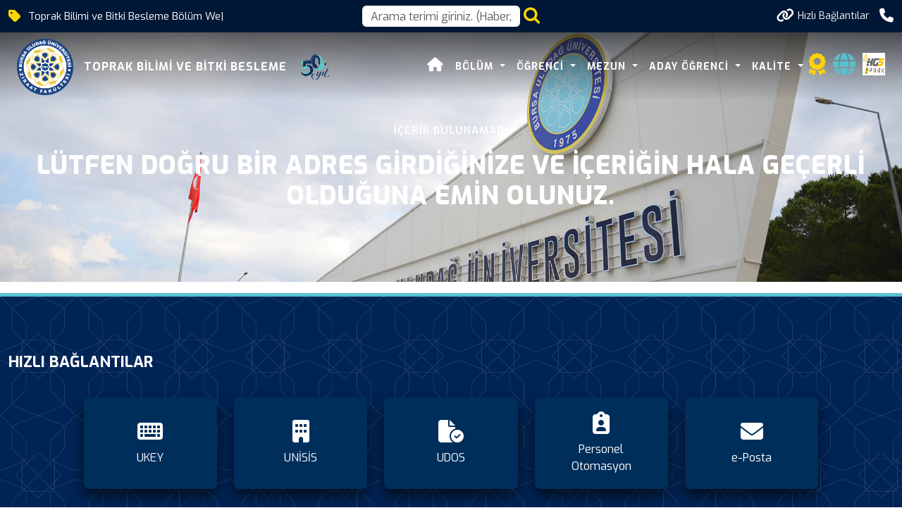

--- FILE ---
content_type: text/html; charset=utf-8
request_url: https://www.uludag.edu.tr/toprak/mualla-kurtoglu-60944
body_size: 18168
content:
<!DOCTYPE html>
<html lang="tr">
<head>
    <meta charset="utf-8" />
    <meta name="viewport" content="width=device-width, initial-scale=1.0" />
    <title>Bursa Uludağ Üniversitesi</title>

    <link rel="stylesheet" href="/lib/bootstrap/dist/css/bootstrap.min.css" />
    <link rel="stylesheet" href="/assets/css/staff-list.css" />

    <script src="https://code.jquery.com/jquery-3.7.1.js"></script>
    <script src="/assets/js/mobileApp.js"></script>
    <meta charset="utf-8">
    <meta name="viewport" content="width=device-width, initial-scale=1, shrink-to-fit=no">
    <meta name="description" content="">
    <meta name="author" content="Bursa Uludağ Üniversitesi Bilgi İşlem Daire Başkanlığı">
    <link rel="apple-touch-icon" sizes="57x57" href="https://www.uludag.edu.tr//images/icons/apple-icon-57x57.png">
    <link rel="apple-touch-icon" sizes="60x60" href="https://www.uludag.edu.tr//images/icons/apple-icon-60x60.png">
    <link rel="apple-touch-icon" sizes="72x72" href="https://www.uludag.edu.tr//images/icons/apple-icon-72x72.png">
    <link rel="apple-touch-icon" sizes="76x76" href="https://www.uludag.edu.tr//images/icons/apple-icon-76x76.png">
    <link rel="apple-touch-icon" sizes="114x114" href="https://www.uludag.edu.tr//images/icons/apple-icon-114x114.png">
    <link rel="apple-touch-icon" sizes="120x120" href="https://www.uludag.edu.tr//images/icons/apple-icon-120x120.png">
    <link rel="apple-touch-icon" sizes="144x144" href="https://www.uludag.edu.tr//images/icons/apple-icon-144x144.png">
    <link rel="apple-touch-icon" sizes="152x152" href="https://www.uludag.edu.tr//images/icons/apple-icon-152x152.png">
    <link rel="apple-touch-icon" sizes="180x180" href="https://www.uludag.edu.tr//images/icons/apple-icon-180x180.png">
    <link rel="icon" type="image/png" sizes="192x192" href="https://www.uludag.edu.tr//images/icons/android-icon-192x192.png">
    <link rel="icon" type="image/png" sizes="32x32" href="https://www.uludag.edu.tr//images/icons/favicon-32x32.png">
    <link rel="icon" type="image/png" sizes="96x96" href="https://www.uludag.edu.tr//images/icons/favicon-96x96.png">
    <link rel="icon" type="image/png" sizes="16x16" href="https://www.uludag.edu.tr//images/icons/favicon-16x16.png">
    <link rel="stylesheet" href="https://code.jquery.com/ui/1.13.3/themes/base/jquery-ui.css">
    <script src="https://code.jquery.com/ui/1.13.3/jquery-ui.js"></script>
    <link rel="preconnect" href="https://fonts.googleapis.com">
    <link rel="preconnect" href="https://fonts.gstatic.com" crossorigin>
    <link href="/assets/css/haberdetay/carditem.css" rel="stylesheet" />
    <link rel="stylesheet" href="https://cdnjs.cloudflare.com/ajax/libs/font-awesome/6.6.0/css/all.min.css" integrity="sha512-Kc323vGBEqzTmouAECnVceyQqyqdsSiqLQISBL29aUW4U/M7pSPA/gEUZQqv1cwx4OnYxTxve5UMg5GT6L4JJg==" crossorigin="anonymous" referrerpolicy="no-referrer" />
    <!-- Bootstrap core CSS -->
    <style type="text/css">
        #name {
            position: relative;
            z-index: 10000;
        }

        .ui-autocomplete {
            z-index: 101000 !important;
        }

        #auto-complete-app {
            /*width: 598px;*/
            display: flex;
            justify-content: center;
        }

        .nav > li > ul {
            display: none;
            position: absolute;
            left: 0;
            top: 100%;
            z-index: 1000;
        }

            .nav > li > ul > li > ul {
                left: 100%;
                top: 0;
                display: none;
            }

            .nav > li:hover > ul,
            .nav > li > ul > li:hover > ul {
                display: block;
            }

        .logo-container {
            display: flex;
            align-items: center;
        }

        .logo-text {
            display: flex;
            flex-direction: column;
            text-align: left;
            color: black;
            font-size: 16px;
            font-weight: bold;
            letter-spacing: 1px;
            padding-left: 15px;
        }

        .header-area .logo-text {
            color: white !important;
        }

        .background-header .logo-text {
            color: var(--kurumsal-mavi-3) !important;
        }

        .background-header .container {
            margin-top: 0px !important;
        }

        .header-area .container {
            margin-top: 6px;
        }

        .header-area nav .nav {
            margin-top: 0px !important;
        }

        @media (max-width: 767px) {
            .sub-header .left-content {
                display: none !important;
            }

            .container-fluid .logo-text {
                font-size: 12px;
            }

                .container-fluid .logo-text span {
                    color: var(--kurumsal-logo-mavi) !important;
                }

            .quick-links-text {
                display: none;
            }
        }

        #animated-50-yil {
            width: 0;
            opacity: 0;
            transition: all 1s ease-in-out;
        }

            #animated-50-yil.grow {
                width: 65px;
                opacity: 1;
                transform: scale(1);
                transform-origin: center;
            }

        .ui-menu {
            max-height: 500px !important;
            overflow-y: auto !important;
            overflow-x: hidden;
            width: inherit;
            z-index: 9999;
            pointer-events: auto;
            -webkit-overflow-scrolling: touch;
            touch-action: auto;
        }

            .ui-menu::-webkit-scrollbar {
                width: 10px;
            }

            .ui-menu::-webkit-scrollbar-thumb {
                background-color: darkgray;
                border-radius: 10px;
            }

            .ui-menu::-webkit-scrollbar-track {
                background: #f1f1f1;
            }

        @media only screen and (max-width: 768px) {


            .ui-menu {
                max-height: 50vh !important;
                overflow-y: auto !important;
            }
        }

        .disabled-item {
            pointer-events: none;
            opacity: 0.7;
        }
    </style>
    <!-- Additional CSS Files -->
    <link rel="stylesheet" href="/assets/css/fontawesome.css">
    <link rel="stylesheet" href="/assets/css/multi-level-menu.css">
    <link rel="stylesheet" href="/assets/css/templatemo-edu-meeting.css">
    <link rel="stylesheet" href="/assets/css/owl.css">
    <link rel="stylesheet" href="/assets/css/lightbox.css">
    <link rel="stylesheet" href="/assets/css/Birim/carousel.css">
    <link rel="stylesheet" href="/assets/css/footer.css">
    <link rel="stylesheet" href="/assets/css/mobileApp.css">
    <script async src="https://www.googletagmanager.com/gtag/js?id=G-591YE2V607"></script>
    <script>
        window.dataLayer = window.dataLayer || [];
        function gtag() { dataLayer.push(arguments); }
        gtag('js', new Date());
        gtag('config', 'G-591YE2V607');
    </script>
</head>
<body>
    <div class="sub-header">
        <div class="container">
            <div class="row">
                <div class="col-lg-5 col-md-12 lc">
                    <div class="left-content">
                        <i class='fa-solid fa-tag' style='font-size:20px;' title="50.Yılında hala genç"></i>
                        
<p class="top-banner-row"><span class="auto-type"></span></p>

<script type="text/javascript">
    try  {
    !function (t, s) { "object" == typeof exports && "undefined" != typeof module ? module.exports = s() : "function" == typeof define && define.amd ? define(s) : (t || self).Typed = s() }(this, function () {
        function t() { return t = Object.assign ? Object.assign.bind() : function (t) { for (var s = 1; s < arguments.length; s++) { var e = arguments[s]; for (var n in e) Object.prototype.hasOwnProperty.call(e, n) && (t[n] = e[n]) } return t }, t.apply(this, arguments) } var s = { strings: ["These are the default values...", "You know what you should do?", "Use your own!", "Have a great day!"], stringsElement: null, typeSpeed: 0, startDelay: 0, backSpeed: 0, smartBackspace: !0, shuffle: !1, backDelay: 700, fadeOut: !1, fadeOutClass: "typed-fade-out", fadeOutDelay: 500, loop: !1, loopCount: Infinity, showCursor: !0, cursorChar: "|", autoInsertCss: !0, attr: null, bindInputFocusEvents: !1, contentType: "html", onBegin: function (t) { }, onComplete: function (t) { }, preStringTyped: function (t, s) { }, onStringTyped: function (t, s) { }, onLastStringBackspaced: function (t) { }, onTypingPaused: function (t, s) { }, onTypingResumed: function (t, s) { }, onReset: function (t) { }, onStop: function (t, s) { }, onStart: function (t, s) { }, onDestroy: function (t) { } }, e = new (/*#__PURE__*/function () { function e() { } var n = e.prototype; return n.load = function (e, n, i) { if (e.el = "string" == typeof i ? document.querySelector(i) : i, e.options = t({}, s, n), e.isInput = "input" === e.el.tagName.toLowerCase(), e.attr = e.options.attr, e.bindInputFocusEvents = e.options.bindInputFocusEvents, e.showCursor = !e.isInput && e.options.showCursor, e.cursorChar = e.options.cursorChar, e.cursorBlinking = !0, e.elContent = e.attr ? e.el.getAttribute(e.attr) : e.el.textContent, e.contentType = e.options.contentType, e.typeSpeed = e.options.typeSpeed, e.startDelay = e.options.startDelay, e.backSpeed = e.options.backSpeed, e.smartBackspace = e.options.smartBackspace, e.backDelay = e.options.backDelay, e.fadeOut = e.options.fadeOut, e.fadeOutClass = e.options.fadeOutClass, e.fadeOutDelay = e.options.fadeOutDelay, e.isPaused = !1, e.strings = e.options.strings.map(function (t) { return t.trim() }), e.stringsElement = "string" == typeof e.options.stringsElement ? document.querySelector(e.options.stringsElement) : e.options.stringsElement, e.stringsElement) { e.strings = [], e.stringsElement.style.cssText = "clip: rect(0 0 0 0);clip-path:inset(50%);height:1px;overflow:hidden;position:absolute;white-space:nowrap;width:1px;"; var r = Array.prototype.slice.apply(e.stringsElement.children), o = r.length; if (o) for (var a = 0; a < o; a += 1)e.strings.push(r[a].innerHTML.trim()) } for (var u in e.strPos = 0, e.currentElContent = this.getCurrentElContent(e), e.currentElContent && e.currentElContent.length > 0 && (e.strPos = e.currentElContent.length - 1, e.strings.unshift(e.currentElContent)), e.sequence = [], e.strings) e.sequence[u] = u; e.arrayPos = 0, e.stopNum = 0, e.loop = e.options.loop, e.loopCount = e.options.loopCount, e.curLoop = 0, e.shuffle = e.options.shuffle, e.pause = { status: !1, typewrite: !0, curString: "", curStrPos: 0 }, e.typingComplete = !1, e.autoInsertCss = e.options.autoInsertCss, e.autoInsertCss && (this.appendCursorAnimationCss(e), this.appendFadeOutAnimationCss(e)) }, n.getCurrentElContent = function (t) { return t.attr ? t.el.getAttribute(t.attr) : t.isInput ? t.el.value : "html" === t.contentType ? t.el.innerHTML : t.el.textContent }, n.appendCursorAnimationCss = function (t) { var s = "data-typed-js-cursor-css"; if (t.showCursor && !document.querySelector("[" + s + "]")) { var e = document.createElement("style"); e.setAttribute(s, "true"), e.innerHTML = "\n        .typed-cursor{\n          opacity: 1;\n        }\n        .typed-cursor.typed-cursor--blink{\n          animation: typedjsBlink 0.7s infinite;\n          -webkit-animation: typedjsBlink 0.7s infinite;\n                  animation: typedjsBlink 0.7s infinite;\n        }\n        keyframes typedjsBlink{\n          50% { opacity: 0.0; }\n        }\n        -webkit-keyframes typedjsBlink{\n          0% { opacity: 1; }\n          50% { opacity: 0.0; }\n          100% { opacity: 1; }\n        }\n      ", document.body.appendChild(e) } }, n.appendFadeOutAnimationCss = function (t) { var s = "data-typed-fadeout-js-css"; if (t.fadeOut && !document.querySelector("[" + s + "]")) { var e = document.createElement("style"); e.setAttribute(s, "true"), e.innerHTML = "\n        .typed-fade-out{\n          opacity: 0;\n          transition: opacity .25s;\n        }\n        .typed-cursor.typed-cursor--blink.typed-fade-out{\n          -webkit-animation: 0;\n          animation: 0;\n        }\n      ", document.body.appendChild(e) } }, e }()), n = new (/*#__PURE__*/function () { function t() { } var s = t.prototype; return s.typeHtmlChars = function (t, s, e) { if ("html" !== e.contentType) return s; var n = t.substring(s).charAt(0); if ("<" === n || "&" === n) { var i; for (i = "<" === n ? ">" : ";"; t.substring(s + 1).charAt(0) !== i && !(1 + ++s > t.length);); s++ } return s }, s.backSpaceHtmlChars = function (t, s, e) { if ("html" !== e.contentType) return s; var n = t.substring(s).charAt(0); if (">" === n || ";" === n) { var i; for (i = ">" === n ? "<" : "&"; t.substring(s - 1).charAt(0) !== i && !(--s < 0);); s-- } return s }, t }());/*#__PURE__*/
        return function () { function t(t, s) { e.load(this, s, t), this.begin() } var s = t.prototype; return s.toggle = function () { this.pause.status ? this.start() : this.stop() }, s.stop = function () { this.typingComplete || this.pause.status || (this.toggleBlinking(!0), this.pause.status = !0, this.options.onStop(this.arrayPos, this)) }, s.start = function () { this.typingComplete || this.pause.status && (this.pause.status = !1, this.pause.typewrite ? this.typewrite(this.pause.curString, this.pause.curStrPos) : this.backspace(this.pause.curString, this.pause.curStrPos), this.options.onStart(this.arrayPos, this)) }, s.destroy = function () { this.reset(!1), this.options.onDestroy(this) }, s.reset = function (t) { void 0 === t && (t = !0), clearInterval(this.timeout), this.replaceText(""), this.cursor && this.cursor.parentNode && (this.cursor.parentNode.removeChild(this.cursor), this.cursor = null), this.strPos = 0, this.arrayPos = 0, this.curLoop = 0, t && (this.insertCursor(), this.options.onReset(this), this.begin()) }, s.begin = function () { var t = this; this.options.onBegin(this), this.typingComplete = !1, this.shuffleStringsIfNeeded(this), this.insertCursor(), this.bindInputFocusEvents && this.bindFocusEvents(), this.timeout = setTimeout(function () { 0 === t.strPos ? t.typewrite(t.strings[t.sequence[t.arrayPos]], t.strPos) : t.backspace(t.strings[t.sequence[t.arrayPos]], t.strPos) }, this.startDelay) }, s.typewrite = function (t, s) { var e = this; this.fadeOut && this.el.classList.contains(this.fadeOutClass) && (this.el.classList.remove(this.fadeOutClass), this.cursor && this.cursor.classList.remove(this.fadeOutClass)); var i = this.humanizer(this.typeSpeed), r = 1; !0 !== this.pause.status ? this.timeout = setTimeout(function () { s = n.typeHtmlChars(t, s, e); var i = 0, o = t.substring(s); if ("^" === o.charAt(0) && /^\^\d+/.test(o)) { var a = 1; a += (o = /\d+/.exec(o)[0]).length, i = parseInt(o), e.temporaryPause = !0, e.options.onTypingPaused(e.arrayPos, e), t = t.substring(0, s) + t.substring(s + a), e.toggleBlinking(!0) } if ("`" === o.charAt(0)) { for (; "`" !== t.substring(s + r).charAt(0) && (r++, !(s + r > t.length));); var u = t.substring(0, s), p = t.substring(u.length + 1, s + r), c = t.substring(s + r + 1); t = u + p + c, r-- } e.timeout = setTimeout(function () { e.toggleBlinking(!1), s >= t.length ? e.doneTyping(t, s) : e.keepTyping(t, s, r), e.temporaryPause && (e.temporaryPause = !1, e.options.onTypingResumed(e.arrayPos, e)) }, i) }, i) : this.setPauseStatus(t, s, !0) }, s.keepTyping = function (t, s, e) { 0 === s && (this.toggleBlinking(!1), this.options.preStringTyped(this.arrayPos, this)); var n = t.substring(0, s += e); this.replaceText(n), this.typewrite(t, s) }, s.doneTyping = function (t, s) { var e = this; this.options.onStringTyped(this.arrayPos, this), this.toggleBlinking(!0), this.arrayPos === this.strings.length - 1 && (this.complete(), !1 === this.loop || this.curLoop === this.loopCount) || (this.timeout = setTimeout(function () { e.backspace(t, s) }, this.backDelay)) }, s.backspace = function (t, s) { var e = this; if (!0 !== this.pause.status) { if (this.fadeOut) return this.initFadeOut(); this.toggleBlinking(!1); var i = this.humanizer(this.backSpeed); this.timeout = setTimeout(function () { s = n.backSpaceHtmlChars(t, s, e); var i = t.substring(0, s); if (e.replaceText(i), e.smartBackspace) { var r = e.strings[e.arrayPos + 1]; e.stopNum = r && i === r.substring(0, s) ? s : 0 } s > e.stopNum ? (s--, e.backspace(t, s)) : s <= e.stopNum && (e.arrayPos++, e.arrayPos === e.strings.length ? (e.arrayPos = 0, e.options.onLastStringBackspaced(), e.shuffleStringsIfNeeded(), e.begin()) : e.typewrite(e.strings[e.sequence[e.arrayPos]], s)) }, i) } else this.setPauseStatus(t, s, !1) }, s.complete = function () { this.options.onComplete(this), this.loop ? this.curLoop++ : this.typingComplete = !0 }, s.setPauseStatus = function (t, s, e) { this.pause.typewrite = e, this.pause.curString = t, this.pause.curStrPos = s }, s.toggleBlinking = function (t) { this.cursor && (this.pause.status || this.cursorBlinking !== t && (this.cursorBlinking = t, t ? this.cursor.classList.add("typed-cursor--blink") : this.cursor.classList.remove("typed-cursor--blink"))) }, s.humanizer = function (t) { return Math.round(Math.random() * t / 2) + t }, s.shuffleStringsIfNeeded = function () { this.shuffle && (this.sequence = this.sequence.sort(function () { return Math.random() - .5 })) }, s.initFadeOut = function () { var t = this; return this.el.className += " " + this.fadeOutClass, this.cursor && (this.cursor.className += " " + this.fadeOutClass), setTimeout(function () { t.arrayPos++, t.replaceText(""), t.strings.length > t.arrayPos ? t.typewrite(t.strings[t.sequence[t.arrayPos]], 0) : (t.typewrite(t.strings[0], 0), t.arrayPos = 0) }, this.fadeOutDelay) }, s.replaceText = function (t) { this.attr ? this.el.setAttribute(this.attr, t) : this.isInput ? this.el.value = t : "html" === this.contentType ? this.el.innerHTML = t : this.el.textContent = t }, s.bindFocusEvents = function () { var t = this; this.isInput && (this.el.addEventListener("focus", function (s) { t.stop() }), this.el.addEventListener("blur", function (s) { t.el.value && 0 !== t.el.value.length || t.start() })) }, s.insertCursor = function () { this.showCursor && (this.cursor || (this.cursor = document.createElement("span"), this.cursor.className = "typed-cursor", this.cursor.setAttribute("aria-hidden", !0), this.cursor.innerHTML = this.cursorChar, this.el.parentNode && this.el.parentNode.insertBefore(this.cursor, this.el.nextSibling))) }, t }()
    });
    var myArray = [];
        myArray.push("Toprak Bilimi ve Bitki Besleme B&#xF6;l&#xFC;m Web sayfas&#x131;na Ho&#x15F; geldiniz");
        myArray.push("&#xD6;&#x11F;renci Dostu &#xDC;niversite");
        myArray.push("Bursa Uluda&#x11F; &#xDC;niversitesinin 50.Y&#x131;l&#x131;");

    //# sourceMappingURL=typed.umd.js.map
    var typed = new Typed(".auto-type", {
        strings: ["Öğrenci Dostu Üniversite", "Araştırma Üniversitesi", "Bursa Uludağ Üniversitesi'nin 50. Yılı"],
        strings: myArray,
        typeSpeed: 50,
        backSpeed: 20,
        loop: true
    });
    }
    catch(e){
        console.log(e);
    }
</script>


                    </div>
                </div>
                <div class="col-lg-2 col-sm-2 mid-content" onclick="openSearch()">

                    <input type="text"
                           id="notname"
                           name="NotName"
                           tabindex="1"
                           class="form-control"
                           placeholder="Arama terimi giriniz. (Haber, Duyuru, Personel, Etkinlik vb.)"
                           aria-label="Arama kutusu"
                           onclick="openSearch()">
                    <a style="padding-left:5px;">
                        <i class="fa fa-search fa-2x" style="cursor:pointer"
                           onclick="openSearch()" id="btnSearch"></i>
                    </a>
                </div>
                <div class="col-lg-5 col-md-12">
                    <div class="right-icons">
                        <ul>
                                <li class="">
                                    <a class="d-flex" href="#" title="H&#x131;zl&#x131; Ba&#x11F;lant&#x131;lara Git" onclick="scrollToQL()">
                                        <i class="fa-solid fa-link"></i>
                                        <span style="font-size: 14px; padding-left:5px;" class="quick-links-text">H&#x131;zl&#x131; Ba&#x11F;lant&#x131;lar</span>
                                    </a>
                                </li>
                            
<li class="scroll-to-section d-lg-none">
    <a><i class="fa fa-search d-block d-lg-none" style="cursor:pointer; font-size:25px;" onclick="openSearch()" id="btnSearch"></i></a>
</li>
<li class="">
    <a><i class="fa-solid fa-phone" onclick="scrollToFooter()"></i></a>
</li>
                        </ul>
                    </div>
                </div>
            </div>
        </div>
    </div>
    <!-- ***** Header Area Start ***** -->
    <header class="header-area header-sticky">
        <div class="container">
            <div class="row">
                <div class="col-12">
                    <nav class="navbar navbar-expand-lg">
                        <!-- ***** Logo Start ***** -->

                        <div class="container-fluid">
                                <div class="logo-container d-flex align-items-center">
            <a href="/tr/toprak">
                <img src="https://uludag.edu.tr/dosyalar/anasayfa/Logolar2025/Png/ZiraatFakultesi.png" class="float-left birim-logo-size" alt="Logo">
            </a>
        <a href="/tr/toprak">
            <div class="logo-text">
                    <span>TOPRAK BİLİMİ VE BİTKİ BESLEME</span>

                    <span></span>

            </div>
        </a>
            <a class="navbar-brand logo float-left d-none d-sm-block" style="margin-left:20px;" href="/50yil">
                <img src="https://www.uludag.edu.tr/images/defaults/50yil.svg" alt="50. Yıl Logosu"
                     class="float-left" id="animated-50-yil" />
            </a>
    </div>


                            
<style>
    @media screen and (min-width: 992px) {

        .sub {
            -webkit-box-shadow: 0 0 20px 10px rgba(0, 0, 0, 0.2);
            box-shadow: 0 0 20px 10px rgba(0, 0, 0, 0.2);
        }

        .sub-sub {
            -webkit-box-shadow: 0 0 20px 10px rgba(0, 0, 0, 0.35);
            box-shadow: 0 0 20px 10px rgba(0, 0, 0, 0.35);
        }

        .sub-sub-sub {
            -webkit-box-shadow: 0 0 20px 10px rgba(0, 0, 0, 0.45);
            box-shadow: 0 0 20px 10px rgba(0, 0, 0, 0.45);
        }

        .sub-sub-sub-sub {
            -webkit-box-shadow: 0 0 20px 10px rgba(0, 0, 0, 0.55);
            box-shadow: 0 0 20px 10px rgba(0, 0, 0, 0.55);
        }

        .marginl-10-lg {
            margin-left: 10px;
        }
    }

    @media (max-width:992px) {
        .marginl-10-lg {
            margin: 10px 0px 10px 0px;
        }
    }
</style>
    <button class="navbar-toggler" type="button" data-bs-toggle="collapse" data-bs-target="#main_nav" aria-expanded="false" aria-label="Toggle navigation">
        <span class="navbar-toggler-icon"></span>
    </button>
    <div class="collapse navbar-collapse" id="main_nav">
        <ul class="navbar-nav">
        </ul>
        <ul class="navbar-nav ms-auto">
                <li class="nav-item"><a href="/"class="nav-link"><i class="fa-solid fa-house" style="font-size:20px;"></i></a></li>

                <li class="nav-item dropdown">
                        <a class="nav-link dropdown-toggle" data-bs-toggle="dropdown" href="#" target=" _blank "> B&#xF6;l&#xFC;m </a>
                        <ul class="submenu dropdown-menu sub">
                                <li class="nav-item dropdown">
                                    <a class="dropdown-item" href="#" target="_blank" style=" ">Hakk&#x131;m&#x131;zda</a>
                                        <ul class="submenu dropdown-menu sub-sub">
                                                <li>
                                                    <a class="dropdown-item" href="/toprak/tarihce-69893" target="_self" style=" ">Tarih&#xE7;e</a>
                                                </li>
                                                <li>
                                                    <a class="dropdown-item" href="/toprak/vizyon-60924" target="_self" style=" ">Vizyon &amp; Misyon</a>
                                                </li>
                                                <li>
                                                    <a class="dropdown-item" href="/toprak/bolumun-altyapisi-60926" target="_self" style=" ">B&#xF6;l&#xFC;m altyap&#x131;s&#x131;</a>
                                                </li>
                                                <li>
                                                    <a class="dropdown-item" href="/toprak/bolumun-sundugu-hizmetler-60927" target="_self" style=" ">B&#xF6;l&#xFC;m&#xFC;n sundu&#x11F;u hizmetler</a>
                                                </li>
                                        </ul>
                                </li>
                                <li class="nav-item dropdown">
                                    <a class="dropdown-item" href="/toprak/bolum-yonetimi-76705" target="_blank" style=" ">B&#xF6;l&#xFC;m Y&#xF6;netimi</a>
                                </li>
                                <li class="nav-item dropdown">
                                    <a class="dropdown-item" href="#" target="_blank" style=" ">Personel</a>
                                        <ul class="submenu dropdown-menu sub-sub">
                                                <li>
                                                    <a class="dropdown-item" href="www.uludag.edu.tr/toprak/akademikpersonel" target="_self" style=" ">Akademik personel</a>
                                                </li>
                                                <li>
                                                    <a class="dropdown-item" href="#" target="_blank" style=" ">&#x130;dari Personel</a>
                                                        <ul class="submenu dropdown-menu sub-sub-sub">
                                                                <li>
                                                                    <a class="dropdown-item" href="#" target="_blank" style=" ">&#xD6;zge YILMAZ (sekreterlik)</a>
                                                                </li>
                                                        </ul>
                                                </li>
                                        </ul>
                                </li>

                        </ul>
                </li>
                <li class="nav-item dropdown">
                        <a class="nav-link dropdown-toggle" data-bs-toggle="dropdown" href="#" target=" _blank "> &#xD6;&#x11F;renci </a>
                        <ul class="submenu dropdown-menu sub">
                                <li class="nav-item dropdown">
                                    <a class="dropdown-item" href="#" target="_blank" style=" ">Lisans E&#x11F;itimi</a>
                                        <ul class="submenu dropdown-menu sub-sub">
                                                <li>
                                                    <a class="dropdown-item" href="http://bilgipaketi.uludag.edu.tr/Programlar/Detay/1046?AyID=32" target="_blank" style=" ">Lisans Program&#x131;</a>
                                                </li>
                                                <li>
                                                    <a class="dropdown-item" href="#" target="_blank" style=" ">Lisans Ders Program&#x131;</a>
                                                        <ul class="submenu dropdown-menu sub-sub-sub">
                                                                <li>
                                                                    <a class="dropdown-item" href="#" target="_blank" style=" ">G&#xFC;z Yar&#x131;y&#x131;l&#x131;</a>
                                                                </li>
                                                                <li>
                                                                    <a class="dropdown-item" href="#" target="_blank" style=" ">Bahar Yar&#x131;y&#x131;l&#x131;</a>
                                                                </li>
                                                        </ul>
                                                </li>
                                        </ul>
                                </li>
                                <li class="nav-item dropdown">
                                    <a class="dropdown-item" href="#" target="_blank" style=" ">Y&#xFC;ksek Lisans E&#x11F;itimi</a>
                                        <ul class="submenu dropdown-menu sub-sub">
                                                <li>
                                                    <a class="dropdown-item" href="http://bilgipaketi.uludag.edu.tr/Programlar/Detay/725?AyID=32" target="_blank" style=" ">Y&#xFC;ksek Lisans Program&#x131;</a>
                                                </li>
                                                <li>
                                                    <a class="dropdown-item" href="#" target="_blank" style=" ">Y&#xFC;ksek Lisans Ders Program&#x131;</a>
                                                        <ul class="submenu dropdown-menu sub-sub-sub">
                                                                <li>
                                                                    <a class="dropdown-item" href="toprak/lisansustu-ders-programlari-60970" target="_blank" style=" ">G&#xFC;z Yar&#x131;y&#x131;l&#x131;</a>
                                                                </li>
                                                                <li>
                                                                    <a class="dropdown-item" href="toprak/lisansustu-ders-programlari-60970" target="_blank" style=" ">Bahar Yar&#x131;y&#x131;l&#x131;</a>
                                                                </li>
                                                        </ul>
                                                </li>
                                        </ul>
                                </li>
                                <li class="nav-item dropdown">
                                    <a class="dropdown-item" href="#" target="_blank" style=" ">Doktora E&#x11F;itimi</a>
                                        <ul class="submenu dropdown-menu sub-sub">
                                                <li>
                                                    <a class="dropdown-item" href="http://bilgipaketi.uludag.edu.tr/Programlar/Detay/741?AyID=32" target="_blank" style=" ">Doktora Program&#x131;</a>
                                                </li>
                                                <li>
                                                    <a class="dropdown-item" href="#" target="_blank" style=" ">Doktora Ders Program&#x131;</a>
                                                        <ul class="submenu dropdown-menu sub-sub-sub">
                                                                <li>
                                                                    <a class="dropdown-item" href="toprak/lisansustu-ders-programlari-60970" target="_blank" style=" ">G&#xFC;z Yar&#x131;y&#x131;l&#x131;</a>
                                                                </li>
                                                                <li>
                                                                    <a class="dropdown-item" href="toprak/lisansustu-ders-programlari-60970" target="_blank" style=" ">Bahar Yar&#x131;y&#x131;l&#x131;</a>
                                                                </li>
                                                        </ul>
                                                </li>
                                        </ul>
                                </li>

                        </ul>
                </li>
                <li class="nav-item dropdown">
                        <a class="nav-link dropdown-toggle" data-bs-toggle="dropdown" href="#" target=" _blank "> Mezun </a>
                        <ul class="submenu dropdown-menu sub">
                                <li class="nav-item dropdown">
                                    <a class="dropdown-item" href="#" target="_self" style=" ">Mezun Takip Sistemi</a>
                                </li>

                        </ul>
                </li>
                <li class="nav-item dropdown">
                        <a class="nav-link dropdown-toggle" data-bs-toggle="dropdown" href="#" target=" _blank "> Aday &#xD6;&#x11F;renci </a>
                        <ul class="submenu dropdown-menu sub">
                                <li class="nav-item dropdown">
                                    <a class="dropdown-item" href="/toprak/neden-toprak-bilimi-ve-bitki-besleme-bolumu-60953" target="_self" style=" ">Neden bu b&#xF6;l&#xFC;m</a>
                                </li>
                                <li class="nav-item dropdown">
                                    <a class="dropdown-item" href="#" target="_self" style=" ">YKS Tercih Klavuzu</a>
                                </li>

                        </ul>
                </li>
                <li class="nav-item dropdown">
                        <a class="nav-link dropdown-toggle" data-bs-toggle="dropdown" href="#" target=" _self "> Kalite </a>
                        <ul class="submenu dropdown-menu sub">
                                <li class="nav-item dropdown">
                                    <a class="dropdown-item" href="toprak/ders-degerlendirme-anketleri-60975" target="_blank" style=" ">Ders De&#x11F;erlendirme Anketleri</a>
                                </li>
                                <li class="nav-item dropdown">
                                    <a class="dropdown-item" href="https://docs.google.com/forms/d/e/1FAIpQLSf0u5Eje314Ih3J1UHA_XHIxA-Lzqk2UR33eouUO5o-p2PMUQ/viewform" target="_self" style=" ">Yeni Ba&#x15F;layanlar Anketi</a>
                                </li>
                                <li class="nav-item dropdown">
                                    <a class="dropdown-item" href="https://docs.google.com/forms/d/e/1FAIpQLSdnWHQEnz1Zr_kVZoWR_vaE3NOa_th_FOLeAQqHaUOmem9f5g/viewform?pli=1" target="_self" style=" ">Son S&#x131;n&#x131;f / Mezun Anketi</a>
                                </li>
                                <li class="nav-item dropdown">
                                    <a class="dropdown-item" href="/toprak/birim-formlari-71020" target="_self" style=" ">Formlar</a>
                                </li>

                        </ul>
                </li>

            <li>
                <a href="/kalite/akredite-olmus-bolum-program-bilgileri-59581">
                    <i class="fa-solid fa-award  fa-2x" style="color:var(--kurumsal-logo-sari)"></i>
                </a>
            </li>

            <li class="marginl-10-lg">
                <a href="https://internet.uludag.edu.tr/" title="İnternete Giriş">
                    <i class="fa-solid fa-globe fa-2x" style="color:var(--kurumsal-logo-turkuaz)"></i>
                </a>
            </li>
            <li class="marginl-10-lg">
                <a href="https://uludag.edu.tr/butad-hgs-park-87448" title="HGS">
                    <img src="/assets/images/hgslogoikon.png" width="32" height="32" alt="HGS" />
                </a>
            </li>
        </ul>
    </div> <!-- navbar-collapse.// -->
<script src="https://ajax.googleapis.com/ajax/libs/jquery/3.7.1/jquery.min.js"></script>

<script>
    $(document).ready(function(){
      $('.dropdown-item a').on("click", function(e){
        $(this).next('ul').toggle();
        e.stopPropagation();
        e.preventDefault();
      });
    });
</script>
                        </div> <!-- container-fluid.// -->
                    </nav>
                    <!-- ***** Menu End ***** -->
                </div>
            </div>
        </div>
    </header>
    <div class="row mx-0">
        <main role="main" class="pb-0 px-0">
            
<link href="/assets/css/haberdetay/imageslide.css" rel="stylesheet" />
<link href="/assets/css/haberdetay/carditem.css" rel="stylesheet" />
<link href="/assets/css/haberdetay/share.css" rel="stylesheet" />
<script src="/lib/jquery/dist/jquery.min.js"></script>
<style type="text/css">
    .fancybox-image {
        z-index: -1;
    }
</style>
<script src="https://cdn.jsdelivr.net/npm/@fancyapps/ui@5.0.17/dist/fancybox/fancybox.umd.js"></script>
<link rel="stylesheet" href="https://cdn.jsdelivr.net/npm/@fancyapps/ui@5.0.17/dist/fancybox/fancybox.css" />

    <section class="heading-page header-text mb-3" id="top">
        <div class="container">
            <div class="row">
                <div class="col-lg-12">
                    <h6>&#x130;&#xE7;erik Bulunamad&#x131;</h6>
                    <h2>L&#xFC;tfen do&#x11F;ru bir adres girdi&#x11F;inize ve i&#xE7;eri&#x11F;in hala ge&#xE7;erli oldu&#x11F;una emin olunuz.</h2>
                </div>
            </div>
        </div>
    </section>

<script src="/lib/jquery/dist/jquery.min.js"></script>

<script type="text/javascript">

    $(document).ready(function () {
        let element = document.getElementById("top");
        try {
            var json = "https://www.uludag.edu.tr/images/defaults/haber-arkaplan.jpg";
            // console.log(json);
            var resg = json.toString().replaceAll("\\", "//");
            // console.log(resg);
            var url = resg.replaceAll("dosyalar", "/dosyalar")
            element.style.backgroundImage = "url(" + url + ")";
            element.style.backgroundRepeat = "no-repeat";
            element.style.backgroundPosition = "center";
        }
        catch (err) {
            console.log(err);
        //     element.style.backgroundImage = "url(https://www.uludag.edu.tr/assets/images/buu_giris.jpg)";
         }

    });
</script>
<script>
    Fancybox.bind('[data-fancybox="gallery"]', {
        Slideshow: {
            playOnStart: true,
        },
    });
</script>
<script>
    document.title = "Bursa Uluda\u011F \u00DCniversitesi"
</script>

<script src="/assets/js/share.js"></script>
<script>
    document.querySelectorAll("table").forEach(table => {
      table.classList.add("table", "table-responsive");
    });
</script>
        </main>
    </div>
    <div id="myOverlay"
         class="overlay"
         role="dialog"
         aria-modal="true"
         aria-hidden="true"
         style="display:none; position:fixed; top:0; left:0; width:100%; height:100%;
            background-color:rgba(0,0,0,0.6); z-index:9999;">
        <span class="closebtn"
              onclick="closeSearch()"
              title="Kapat"
              aria-label="Kapat"
              style="position:absolute; top:10px; right:20px; font-size:30px; cursor:pointer;">×</span>

        <div class="container overlay-content"
             style="position:relative; top:20%; margin:auto; background:white;
                padding:0px; width:90%; max-width:600px; border-radius:8px;">
            <div class="autocomplete text-center">
                <div class="ui-widget">
                    <input id="name" type="text" aria-label="Arama" aria-autocomplete="list" aria-controls="ui-id-1" />
                    <div id="live-region" aria-live="polite" class="sr-only"></div>
                </div>
            </div>
        </div>
    </div>

    <section id="pageQL">
        
<style>
    .flex {
        display: flex;
    }
</style>
    <section class="contact-us" id="contact">
        <div class="container mt-5">
            <div class="row">
                <div class="col-lg-12">
                    <div class="section-heading">
                        <h2>H&#x131;zl&#x131; Ba&#x11F;lant&#x131;lar</h2>
                    </div>
                    <!-- Tab buttons -->

                    <div class="col-lg-12">
                            <div class="row tab-content ac-kapa H&#x131;zl&#x131; Ba&#x11F;lant&#x131;lar" id="All" style="display:flex">
                                    <div class="col-6 col-sm-6 col-md-3 col-lg-2 mb-4">
                                        <a href="https://ukey.uludag.edu.tr/Home?ReturnUrl=%2f" class="box d-flex flex-column align-items-center justify-content-center">
                                            <i class="fa-solid fa-regular fa-keyboard fa-2x icon"></i>
                                            <span>UKEY</span>
                                        </a>
                                    </div>
                                    <div class="col-6 col-sm-6 col-md-3 col-lg-2 mb-4">
                                        <a href="https://unisis.uludag.edu.tr/" class="box d-flex flex-column align-items-center justify-content-center">
                                            <i class="fa-solid fa-regular fa-building fa-2x icon"></i>
                                            <span>UN&#x130;S&#x130;S</span>
                                        </a>
                                    </div>
                                    <div class="col-6 col-sm-6 col-md-3 col-lg-2 mb-4">
                                        <a href="https://udos.uludag.edu.tr/" class="box d-flex flex-column align-items-center justify-content-center">
                                            <i class="fa-solid fa-solid fa-file-circle-check fa-2x icon"></i>
                                            <span>UDOS</span>
                                        </a>
                                    </div>
                                    <div class="col-6 col-sm-6 col-md-3 col-lg-2 mb-4">
                                        <a href="https://pbs.uludag.edu.tr/" class="box d-flex flex-column align-items-center justify-content-center">
                                            <i class="fa-solid fa-solid fa-clipboard-user fa-2x icon"></i>
                                            <span>Personel Otomasyon</span>
                                        </a>
                                    </div>
                                    <div class="col-6 col-sm-6 col-md-3 col-lg-2 mb-4">
                                        <a href="http://email.uludag.edu.tr/" class="box d-flex flex-column align-items-center justify-content-center">
                                            <i class="fa-solid fa-solid fa-envelope fa-2x icon"></i>
                                            <span>e-Posta</span>
                                        </a>
                                    </div>
                            </div>
                    </div>
                </div>
            </div>
        </div>
        <br />
        <br />
    </section>
<script type="text/javascript">
    $(document).ready(function () {
      $('#All').css({ 'display': 'flex' });
      });
</script>
<script src="/assets/js/hizli-link-tabs.js"></script>
    </section>
    <footer id="pageFooter" class="new_footer_area bg_color">
        <div class="new_footer_top">
    <div class="container">
        <div class="row">
            <div class="col-lg-3 col-md-6 col-sm-6 col-xs-6">
                    <div class="f_widget social-widget pl_70 wow fadeInLeft" data-wow-delay="0.8s" style="visibility: visible; animation-delay: 0.8s; animation-name: fadeInLeft;">
        <h3 class="f-title f_600 t_color f_size_18">&#x130;leti&#x15F;im:</h3>
        <div class="">
            <i class="fa-solid fa-location-dot"></i> Bursa Uluda&#x11F; &#xDC;niversitesi Ziraat Fak&#xFC;ltesi Toprak Bilimi ve Bitki Besleme B&#xF6;l&#xFC;m&#xFC; C-Blok, Kat:1 16059 G&#xF6;r&#xFC;kle Kamp&#xFC;s&#xFC; Nil&#xFC;fer, Bursa, Turkiye<br />
            <i class="fa-solid fa-square-phone" style="font-size:1.2em;"></i>
                <a href="/telefon">0 (224) 294 15 30</a>
            <br />
            <i class="fa-solid fa-envelope"></i> <a href="mailto:toprakbol@uludag.edu.tr">toprakbol@uludag.edu.tr</a>
            <br />
            <i class="fa-solid fa-map-pin"></i> Harita:<br />
            <iframe src="https://www.google.com/maps/embed?pb=!1m18!1m12!1m3!1d3046.2432830515863!2d28.861623921644455!3d40.22589272722574!2m3!1f0!2f0!3f0!3m2!1i1024!2i768!4f13.1!3m3!1m2!1s0x14ca11ab2cb5429f%3A0x513667896e107736!2sToprak%20Bilimi%20ve%20Bitki%20Besleme%20B%C3%B6l%C3%BCm%C3%BC!5e0!3m2!1str!2str!4v1736939538312!5m2!1str!2str"
                    width="300"
                    height="200"
                    style="border:0;"
                    allowfullscreen=""
                    loading="lazy"
                    referrerpolicy="no-referrer-when-downgrade"
                    title="Bursa Uluda&#x11F; &#xDC;niversitesi Ziraat Fak&#xFC;ltesi Toprak Bilimi ve Bitki Besleme B&#xF6;l&#xFC;m&#xFC; C-Blok, Kat:1 16059 G&#xF6;r&#xFC;kle Kamp&#xFC;s&#xFC; Nil&#xFC;fer, Bursa, Turkiye">
            </iframe>
        </div>
    </div>

            </div>

            <div class="col-lg-3 col-md-6 col-sm-6 col-xs-12">
                <div class="f_widget about-widget pl_70 wow fadeInLeft" data-wow-delay="0.6s"
                     style="visibility: visible; animation-delay: 0.6s; animation-name: fadeInLeft;">
                    <h3 class="f-title f_600 t_color f_size_18">Yard&#x131;mc&#x131; Ba&#x11F;lant&#x131;lar</h3>
                    <ul class="list-unstyled f_list">
                    </ul>
                </div>
            </div>
            <div class="col-lg-3 col-md-6 col-sm-6 col-xs-6">
                <div class="f_widget about-widget pl_70 wow fadeInLeft" data-wow-delay="0.6s"
                     style="visibility: visible; animation-delay: 0.6s; animation-name: fadeInLeft;">
                    <h3 class="f-title f_600 t_color f_size_18"><br /></h3>
                    <ul class="list-unstyled f_list">
                    </ul>
                </div>
            </div>

            <div class="col-lg-3 col-md-6 col-sm-6 col-xs-12">
                <div class="f_widget about-widget pl_70 wow fadeInLeft" data-wow-delay="0.6s" style="visibility: visible; animation-delay: 0.6s; animation-name: fadeInLeft;">
                    <h3 class="f-title f_600 t_color f_size_18">D&#x131;&#x15F; Ba&#x11F;lant&#x131;lar</h3>
                    <div class="d-flex d-flex-ext flex-wrap" style="gap: 10px;">
                    </div>
                </div>
            </div>
        </div>
    </div>
</div>

<style>
    .custom-item {
        width: 48%;
    }

    @media (min-width: 768px) {
        .custom-item {
            width: 32%;
        }
    }

    @media (min-width: 1200px) {
        .custom-item {
            width: 30%;
        }
    }

    @media (min-width: 768px) {
        .d-flex-ext {
            justify-content: flex-start !important;
            
        }

            .d-flex-ext > .custom-item {
                margin-right: 0 !important;
                
            }

        .d-flex-ext {
            gap: 10px !important;
            
        }

            .d-flex-ext:nth-child(3n + 1) {
                justify-content: center !important;
            }
    }

    /* Küçük ekranlarda satır başına iki öğe uygular */
    .f_list {
        display: flex;
        flex-wrap: wrap;
        gap: 10px;
        padding-left: 0;
    }

        .f_list li {
            width: 48%;
            list-style: none;
        }

    @media (min-width: 768px) {
        .f_list li {
            width: 100%;
        }
    }
</style>
        <div class="footer_bottom">
            <div class="container">
                <div class="mobil-portal-links">
                    <!-- Google Play Rozeti -->
                    <div class="store-badge-container">
                        <a href="https://play.google.com/store/apps/details?id=com.mobile.uludag" target="_blank" class="store-badge-link android-only">
                            <img src="/assets/images/google-play-tr.webp" alt="Google Play üzerinden hemen indirin" title="Google Play üzerinden hemen indirin">
                        </a>
                        <div class="qr-tooltip">
                            <img src="/assets/images/qr_google_play_buu.png" alt="Google Play QR Kod">
                            <span>Telefon kameranızla tarayın</span>
                        </div>
                    </div>

                    <!-- App Store Rozeti -->
                    <div class="store-badge-container">
                        <a href="https://apps.apple.com/tr/app/bursa-uludağ-üniversitesi/id6745051750?l=tr" target="_blank" class="store-badge-link ios-only">
                            <img src="/assets/images/app-store-tr.webp" alt="App Store üzerinden hemen indirin" title="App Store üzerinden hemen indirin">
                        </a>
                        <div class="qr-tooltip">
                            <img src="/assets/images/qr_app_store_buu.png" alt="App Store QR Kod">
                            <span>Telefon kameranızla tarayın</span>
                        </div>
                    </div>
                </div>
                <div class="row align-items-center">
                    <div class="col-lg-12">
                        <p class="mb-0 f_400">© BU&#xDC; Bilgi &#x130;&#x15F;lem Daire Ba&#x15F;kanl&#x131;&#x11F;&#x131; 2025- . T&#xFC;m haklar&#x131; sakl&#x131;d&#x131;r.</p>
                    </div>
                </div>
            </div>
        </div>
    </footer>
    <script src="https://cdn.jsdelivr.net/npm/bootstrap@5.3.3/dist/js/bootstrap.bundle.min.js" integrity="sha384-YvpcrYf0tY3lHB60NNkmXc5s9fDVZLESaAA55NDzOxhy9GkcIdslK1eN7N6jIeHz" crossorigin="anonymous"></script>
 <script>
        (function (d) {
            var s = d.createElement("script");
            s.setAttribute("data-account", "I7NGQzWXrr");
            s.setAttribute("src", "https://cdn.userway.org/widget.js");
            (d.body || d.head).appendChild(s);
        })(document)
    </script>
    <script>
                document.addEventListener("DOMContentLoaded", function () {
            const logo = document.getElementById("animated-50-yil");

            setTimeout(() => {
                logo.classList.add("grow");
            }, 1000);
        });

    </script>
    <script>
        $(function () {

            $(document).keydown(function (event) {
                if (event.key === "Escape") {
                    closeSearch();
                }
            });

            function closeSearch() {
                $('#myOverlay').hide();
                $('#name').val('');
            }

            $('#name').on("focus", function () {
                $('#myOverlay').show();
                $(this).autocomplete("search", "");
            });

            $('#name').on("blur", function () {
                closeSearch();
            });
              var currentLang = 'tr';
        $("#name").autocomplete({
            delay: 500,
            ignoreCase: false,
            minLength: 0,
            source: function (request, response) {
                if (request.term.length < 3) {
                    let items = [];
                    if (currentLang === "en") {
                        items = [
                            { entityType: 4, value: "ACADEMIC CALENDAR", icon: "fa-solid fa-calendar-days", slug: "/en/oidb/akademik-takvim-69873", breadCrumb: "" },
                            { entityType: 4, value: "UNISIS", icon: "fa-solid fa-clipboard-user", slug: "https://unisis.uludag.edu.tr/", breadCrumb: "" },
                            { entityType: 4, value: "UKEY", icon: "fa-solid fa-graduation-cap", slug: "https://ukey.uludag.edu.tr/", breadCrumb: "" },
                            { entityType: 4, value: "HOSPITAL APPOINTMENT", icon: "fa-solid fa-circle-h", slug: "https://hastarandevu.uludag.edu.tr/MiaHbysRandevu", breadCrumb: "" },
                            { entityType: 4, value: "MEAL MENUS", icon: "fa-solid fa-utensils", slug: "/yemek", breadCrumb: "" },
                            { entityType: 4, value: "DEPARTMENT OF STUDENT AFFAIRS", icon: "fa-solid fa-school", slug: "/en/oidb", breadCrumb: "" },
                            { entityType: 4, value: "PROF. DR. FUAT SEZGIN CENTRAL LIBRARY", icon: "fa-solid fa-book-open-reader", slug: "/en/kutuphane", breadCrumb: "" },
                            { entityType: 4, value: "PHONE BOOK", icon: "fa-solid fa-square-phone", slug: "/telefon", breadCrumb: "" },
                        ];
                    } else {
                        items = [
                            { entityType: 4, value: "AKADEMİK TAKVİM", icon: "fa-solid fa-calendar-days", slug: "/oidb/akademik-takvim-69873", breadCrumb: "" },
                            { entityType: 4, value: "UNİSİS-ÖĞRENCİ OTOMASYONU", icon: "fa-solid fa-clipboard-user", slug: "https://unisis.uludag.edu.tr/", breadCrumb: "" },
                            { entityType: 4, value: "UKEY", icon: "fa-solid fa-graduation-cap", slug: "https://ukey.uludag.edu.tr/", breadCrumb: "" },
                            { entityType: 4, value: "HASTANE RANDEVU", icon: "fa-solid fa-circle-h", slug: "https://hastarandevu.uludag.edu.tr/MiaHbysRandevu", breadCrumb: "" },
                            { entityType: 4, value: "YEMEK MENÜLERİ", icon: "fa-solid fa-utensils", slug: "/yemek", breadCrumb: "" },
                            { entityType: 4, value: "ÖĞRENCİ İŞLERİ DAİRE BAŞKANLIĞI", icon: "fa-solid fa-school", slug: "/oidb", breadCrumb: "" },
                            { entityType: 4, value: "PROF. DR. FUAT SEZGİN MERKEZ KÜTÜPHANESİ", icon: "fa-solid fa-book-open-reader", slug: "/kutuphane", breadCrumb: "" },
                            { entityType: 4, value: "TELEFON REHBERİ", icon: "fa-solid fa-square-phone", slug: "/telefon", breadCrumb: "" },
                        ];
                    }
                    response(items);
                     updateLiveRegion(items);
                } else {
                    $.ajax({
                       type: "GET",
                        url: '/home/AutoComplete',
                        data: { term: request.term, lang: 'tr' },
                        contentType: "application/json",
                        dataType: "json",
                            success: function (result) {
                                   response(result);
                                    updateLiveRegion(result);
                               }
                           });
                       }
                   },
            autoFocus: true,
                         focus: function (event, ui) {
            $("#live-region").text(ui.item.value); // Odak değiştikçe okunur
        },
            html: true,
                select: function (event, ui) {
            if (ui.item.slug) {
                window.location.href = ui.item.slug; // Enter ile sayfaya gider
                }
            },
            open: function () {
                $("ul.ui-menu").width($(this).innerWidth());
                $("ul.ui-menu").css('max-height', '500px');
            }
        }).autocomplete("instance")._renderItem = function (ul, item) {
                //console.log(item);
                if (item.entityType === 2) {
                                const slug = item.slug && item.slug.trim() !== "" ? item.slug : "javascript:void(0)";
            const isDisabled = slug === "javascript:void(0)";
            return $("<li>")
                .append(
                    "<a href='" + slug + "' " + (isDisabled ? "class='disabled-item'" : "") + ">" +
                        "<div class='autocomplete-item'>" +
                            "<span class='autocomplete-icon'><img height='64' src='" + item.photoURL + "'/></span>" +
                            "<span class='autocomplete-text'>" + item.value + "</span><br>" +
                            "<span class='autocomplete-breadcrumb'>" + item.breadCrumb + "</span>" +
                            "<span class='autocomplete-arrow'></span>" +
                        "</div>" +
                    "</a>"
                )              
                .appendTo(ul);
                }
                else if (item.entityType === 1) {
                    return $("<li>")
                        .append("<div class='autocomplete-item'><span class='autocomplete-icon'><img height='64' src='" + item.logo
                            + "'/></span><span class='autocomplete-text'>" + item.value
                            + "</span><br><span class='autocomplete-breadcrumb'>" + item.breadCrumb
                            + "</span><span class='autocomplete-arrow'></span></div>")
                        .appendTo(ul);
                }
                else if (item.entityType === 3 && item.pastEvent && item.pastEvent !== "") {
                    return $("<li>")
                        .append("<div class='autocomplete-item'><span class='autocomplete-icon'><i class='" + item.icon
                            + "'></i></span><span class='autocomplete-text'>"
                            + "(" + item.pastEvent + ") " + item.value
                            + "</span><br><span class='autocomplete-breadcrumb'>" + item.breadCrumb
                            + "</span><span class='autocomplete-arrow'></span></div>")
                        .appendTo(ul);
                }
                else if (item.entityType === 4){
                    return $("<li>")
                        .append("<div class='autocomplete-item'><span class='autocomplete-icon'><i class='" + item.icon
                            + "'></i></span><span class='autocomplete-text'>" + item.value
                            + "</span><br><span class='autocomplete-breadcrumb'>" + item.breadCrumb
                            + "</span><span class='autocomplete-arrow'></span></div>")
                        .appendTo(ul);
                }
                else {
                    return $("<li>")
                        .append("<div class='autocomplete-item'><span class='autocomplete-icon'><i class='" + item.icon
                            + "'></i></span><span class='autocomplete-text'>" + item.value
                            + "</span><br><span class='autocomplete-breadcrumb'>" + item.breadCrumb
                            + "</span><span class='autocomplete-arrow'></span></div>")
                        .appendTo(ul);
                }
            };
            $("#name").on("focus", function () {
                $(this).autocomplete("search", "");
            });
            $(document).on('mousewheel DOMMouseScroll', '.ui-menu', function (event) {
                var scrollTop = this.scrollTop;
                var scrollHeight = this.scrollHeight;
                var height = $(this).innerHeight();
                var delta = event.originalEvent.wheelDelta || -event.originalEvent.detail;

                if ((delta > 0 && scrollTop === 0) || (delta < 0 && scrollTop + height >= scrollHeight)) {
                    event.preventDefault();
                }
            });
        });
            
                document.getElementById("notname").addEventListener("keydown", function (e) {
            if (e.key === "Enter") {
                e.preventDefault();
                openSearch();
            }
            });
                  function updateLiveRegion(list) {
            if (Array.isArray(list) && list.length > 0) {
                let combined = list.map(x => x.value).join(', ');
                $("#live-region").text(combined);
            } else {
                $("#live-region").text("Sonuç bulunamadı");
            }
        }
                function openSearch() {
            const overlay = document.getElementById("myOverlay");
            overlay.style.display = "block";
            overlay.setAttribute("aria-hidden", "false");
            document.body.style.overflow = "hidden";

            // Odağı içteki input'a ver
            const innerInput = document.getElementById("name");
            innerInput.focus();
        }
    </script>
    <script src="/assets/js/search.js"></script>
    <script src="/assets/js/isotope.min.js"></script>
    <script src="/assets/js/owl-carousel.js"></script>
    <script src="/assets/js/lightbox.js"></script>
    <script src="/assets/js/tabs.js"></script>
    <script src="/assets/js/video.js"></script>
    <script src="/assets/js/slick-slider.js"></script>
    <script src="/assets/js/custom.js"></script>
    <script src="/assets/js/counter.js"></script>
    <script src="/assets/js/multi-level-menu.js"></script>
    <script src="/assets/js/section.js"></script>
    <style>

        * {
            box-sizing: border-box;
        }

        .openBtn {
            border: none;
            padding: 10px 15px;
            font-size: 20px;
            cursor: pointer;
        }

            .openBtn:hover {
                background: #bbb;
            }

        .overlay {
            height: 100%;
            width: 100%;
            display: none;
            position: fixed;
            z-index: 100000;
            top: 0;
            left: 0;
            background-color: rgb(0,0,0);
            background-color: rgba(0,0,0, 0.5);
        }

        .overlay-content {
            position: relative;
            top: 20%;
            width: 80%;
            text-align: center;
            margin-top: 30px;
            margin: auto;
        }

        .overlay .closebtn {
            position: absolute;
            top: 20px;
            right: 45px;
            font-size: 60px;
            cursor: pointer;
            color: white;
        }

            .overlay .closebtn:hover {
                color: #ccc;
            }

        .overlay input[type=text] {
            padding: 15px;
            font-size: 17px;
            border: none;
            width: 100%;
            background: white;
        }

            .overlay input[type=text]:hover {
                background: #f1f1f1;
            }

        .overlay button {
            float: left;
            width: 20%;
            padding: 15px;
            background: #ddd;
            font-size: 17px;
            border: none;
            cursor: pointer;
        }

            .overlay button:hover {
                background: #bbb;
            }
    </style>
    <script>
        function openSearch() {
            document.getElementById("myOverlay").style.display = "block";
            document.getElementById("name").focus();
        }

        function closeSearch() {
            document.getElementById("myOverlay").style.display = "none";
        }
    </script>
    <script>
        //according to loftblog tut
        $('.nav li:first').addClass('active');

        var showSection = function showSection(section, isAnimate) {
            var
                direction = section.replace(/#/, ''),
                reqSection = $('.section').filter('[data-section="' + direction + '"]'),
                reqSectionPos = reqSection.offset().top - 0;

            if (isAnimate) {
                $('body, html').animate({
                    scrollTop: reqSectionPos
                },
                    800);
            } else {
                $('body, html').scrollTop(reqSectionPos);
            }

        };

        var checkSection = function checkSection() {
            $('.section').each(function () {
                var
                    $this = $(this),
                    topEdge = $this.offset().top - 80,
                    bottomEdge = topEdge + $this.height(),
                    wScroll = $(window).scrollTop();
                if (topEdge < wScroll && bottomEdge > wScroll) {
                    var
                        currentId = $this.data('section'),
                        reqLink = $('a').filter('[href*=\\#' + currentId + ']');
                    reqLink.closest('li').addClass('active').
                        siblings().removeClass('active');
                }
            });
        };

        $('.main-menu, .responsive-menu, .scroll-to-section').on('click', 'a', function (e) {
            e.preventDefault();
            showSection($(this).attr('href'), true);
        });

        $(window).scroll(function () {
            checkSection();
        });
    </script>
    <script>
        window.onscroll = function () {
            toggleScrollButton();
        };

        function toggleScrollButton() {
            const button = document.getElementById("scrollToTopBtn");
            if (document.body.scrollTop > 100 || document.documentElement.scrollTop > 100) {
                button.style.display = "block";
            } else {
                button.style.display = "none";
            }
        }

        function scrollToTop() {
            window.scrollTo({
                top: 0,
                behavior: "smooth"
            });
        }
        function scrollToFooter() {
            const footerElement = document.getElementById("pageFooter");
            footerElement.scrollIntoView({ behavior: "smooth" });
        }

        function scrollToQL() {
            const footerElement = document.getElementById("pageQL");
            footerElement.scrollIntoView({ behavior: "smooth" });
        }
    </script>
    <button id="scrollToTopBtn" class="scroll-to-top" onclick="scrollToTop()" style="display: none;">
        <i class="fa-solid fa-chevron-up"></i>
    </button>

    
</body>
</html>


--- FILE ---
content_type: text/javascript
request_url: https://www.uludag.edu.tr/assets/js/mobileApp.js
body_size: 561
content:
document.addEventListener("DOMContentLoaded", function () {
    const ua = navigator.userAgent || "";
    const isAndroid = ua.toLowerCase().includes("android");
    const isIOS = /iPhone|iPad|iPod/.test(ua) && !window.MSStream;

    if (isAndroid) {
        document.querySelectorAll('.ios-only').forEach(el => {
            const container = el.closest('.store-badge-container');
            if (container) container.remove();
        });
    } else if (isIOS) {
        document.querySelectorAll('.android-only').forEach(el => {
            const container = el.closest('.store-badge-container');
            if (container) container.remove();
        });
    }
});
